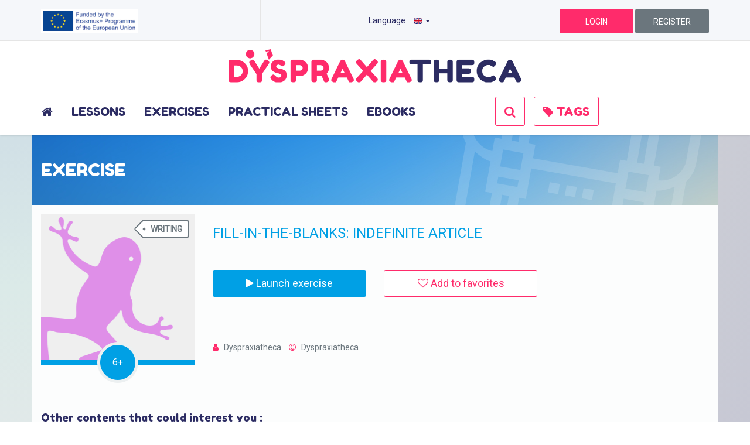

--- FILE ---
content_type: text/html; charset=UTF-8
request_url: https://www.dyspraxiatheca.eu/en/content/show/fill-the-blank-indefinite-article-1%7D
body_size: 6142
content:
<!DOCTYPE html>
<html lang="en">
<head>
            <meta http-equiv="content-Type" content="text/html; charset=UTF-8" />
        <meta http-equiv="X-UA-Compatible" content="IE=edge">
        <meta name="viewport" content="width=device-width, initial-scale=1">
        <meta name="description" content="DYSPRAXIATHECA aims to offer the first European bank of free educational resources for dyspraxic children, from 6 to 15 years old." />
        <meta name="keywords" content="dyspraxia, books, exercises, europe, european project, edulog, logopsycom, l'apprimerie, lousada, villa montesca, karditsa prefecture" />
        <meta name="generator" content="Symfony 3" />

        <meta property="og:title" content="Fill-in-the-blanks: indefinite article" />
        <meta property="og:type" content="website" />
        <meta property="og:url" content="https://www.dyspraxiatheca.eu/en/content/show/fill-the-blank-indefinite-article-1%7D"/>
        <meta property="og:description" content=""/>
        <meta property="og:site_name" content="DYSPRAXIATHECA"/>
        <meta property="fb:admins" content="Edulog.fr"/>
        <meta property="fb:app_id" content="1914254728805582"/>
        <meta property="og:image" content="https://www.dyspraxiatheca.eu/upload/content/img/5bf3079bcab4c_fill-the-blank-indefinite-article-1.png"/>

        <meta name="google-site-verification" content="ZNgZf06Lk07rHcnuXDIrQEuGh5NSve2Bm55Ho8YNq8I" />
        
    
    <link rel="icon" type="image/x-icon" href="/favicon.ico" />
    <title>Welcome to Dyspraxiatheca!</title>

                <!-- toastr -->
        <link href="/assets/vendor/toastr/toastr.min.css" rel="stylesheet">
        <link href="/assets/vendor/bootstrap-social/bootstrap-social.css" rel="stylesheet">
        <link href="/assets/vendor/select2/dist/css/select2.min.css" rel="stylesheet">
        <link href="/assets/vendor/seiyria-bootstrap-slider/dist/css/bootstrap-slider.min.css" rel="stylesheet">

        <link href="/assets/vendor/gentelella/vendors/iCheck/skins/square/square.css" rel="stylesheet">
        <link href="/assets/vendor/gentelella/vendors/iCheck/skins/square/green.css" rel="stylesheet">


    
	<link href="https://fonts.googleapis.com/css?family=Roboto:400,400i&amp;subset=greek" rel="stylesheet">
	<link href="https://fonts.googleapis.com/css?family=Fredoka+One" rel="stylesheet">
	<!-- Bootstrap core CSS -->
    <link rel="stylesheet" href="/assets/vendor/animate.css/animate.min.css">
    <link rel="stylesheet" href="/assets/css/bundle.min.css?v=v1.0.6">


</head>

<body>
    <div id="wrapper">
                
        <header>
                <div class="header-toggle">
        
<div class="erasmus_band">
    <div class="container">
        <div class="row">
            <div class="col-sm-4 hidden-xs" id="logo_erasmus">
                <img class="img-responsive" src="/assets/img/header/erasmus.jpg" alt="Funded by the ERASMUS+ Programme of the European Union" />
            </div>
            <div class="col-xs-5">
                <div class="dropdown dropdown-language">
    <a  href="#"  class="select_language" data-toggle="dropdown" aria-haspopup="true" aria-expanded="false">
        Language : &nbsp;
        <span class="lang-xs" lang="en"></span>
                <span class="caret"></span>
    </a>

    <ul class="dropdown-menu">
                    <li>
                <a class="dropdown-item dropdown-language" href="/fr/content/show/fill-the-blank-indefinite-article-1%7D"><span class="lang-xs" lang="fr"></span> Français
                </a></li>
        

        
                    <li>
                <a class="dropdown-item dropdown-language" href="/el/content/show/fill-the-blank-indefinite-article-1%7D"><span class="lang-xs" lang="el"></span> Ελληνικά
                </a>
            </li>
        
                    <li>
                <a class="dropdown-item dropdown-language" href="/it/content/show/fill-the-blank-indefinite-article-1%7D"><span class="lang-xs" lang="it"></span> Italiano
                </a>
            </li>
        
                    <li>
                <a class="dropdown-item dropdown-language" href="/pt/content/show/fill-the-blank-indefinite-article-1%7D"><span class="lang-xs" lang="pt"></span> Português
                </a>
            </li>
            </ul>
</div>
            </div>
            <div class="col-xs-7 col-sm-3 text-right">
                                    <a href="#" class="btn btn-primary btn-connect" data-toggle="modal" data-target="#login-modal">
                        LOGIN
                    </a>
                    <a href="/en/register/" class="btn btn-default btn-signup">
                        REGISTER
                    </a>
                            </div>
        </div>

    </div>
</div>        <div class="row">
    <div class="hidden-xs hidden-sm hidden-md col-lg-12 logo_band">
        <div class="container">
            <div class="col-lg-12">
                <img class="img-responsive logo-dyspraxiatheca" src="/assets/img/header/logo_dys_1000.png" alt="Dyspraxiatheca" />
            </div>
        </div>
    </div>
</div>

    </div>
    <style>
    .nav-li-xs{
        border-bottom: 1px solid #e7e7e7;
        padding-left:15px;
    }
    .nav-li-xs>a {
        padding-left:15px;
    }
    .navbar-xs{
        background: white;
    }

    .navbar-nav.navbar-xs{
        background:white;
        margin: 0px -15px;
    }

    .navbar-brand {
        height: inherit;
        padding: 0px 0px 0px 15px;
    }

    @media (max-width: 1199px) {
        .navbar-header {
            float: none;
        }
        .navbar-left,.navbar-right {
            float: none !important;
        }
        .navbar-toggle {
            display: block;
        }
        .navbar-collapse {
            border-top: 1px solid transparent;
            box-shadow: inset 0 1px 0 rgba(255,255,255,0.1);
        }
        .navbar-fixed-top {
            top: 0;
            border-width: 0 0 1px;
        }
        .navbar-collapse.collapse {
            display: none!important;
        }
        .navbar-nav {
            float: none!important;
            margin-top: 7.5px;
        }
        .navbar-nav>li {
            float: none;
        }
        .navbar-nav>li>a {
            padding-top: 10px;
            padding-bottom: 10px;
        }
        .collapse.in{
            display:block !important;
        }
    }


</style>

<div class="row">
    <nav class="navbar navbar-default navbar-fixed">
        <div class="container">
            <!-- Brand and toggle get grouped for better mobile display -->
            <div class="navbar-header">
                <button type="button" class="navbar-toggle collapsed" data-toggle="collapse" data-target="#bs-example-navbar-collapse-1" aria-expanded="false">
                    <span class="sr-only">Toggle navigation</span>
                    <span class="icon-bar"></span>
                    <span class="icon-bar"></span>
                    <span class="icon-bar"></span>
                </button>

                <a href="/en/" class="navbar-brand visible-xs visible-sm visible-md">
                    <img class="img-responsive" src="/assets/img/header/logo_dys_600.png" alt="Dyspraxiatheca" style="width:300px;" />
                </a>
            </div>

            <!-- Collect the nav links, forms, and other content for toggling -->

            <div class="collapse navbar-collapse" id="bs-example-navbar-collapse-1">

                <div class="nav navbar-nav nav-search col-lg-8 hidden-xs hidden-sm hidden-md" style="display:none;">
                    
    
<form name="search_general" method="post" action="/en/search/general" novalidate="novalidate">

    <div class="col-xs-12">
        <div class="form-group">
            
            <input type="text" id="search_general_search_input" name="search_general[search_input]" required="required" placeholder="Your search ..." class="form-control" />
            
        </div>
    </div>

<input type="hidden" id="search_general_tags" name="search_general[tags]" /><input type="hidden" id="search_general_resource_type" name="search_general[resource_type]" /><input type="hidden" id="search_general_age" name="search_general[age]" /><div class="form-group"><button type="submit" id="search_general_submit" name="search_general[submit]" class="btn btn-sm btn-primary btn" style="display:none;">Search</button></div><input type="hidden" id="search_general__token" name="search_general[_token]" value="gre1Yc7-Voi9DHpRboJoBSIC9-xPmPEn50OPJDDNE8E" /></form>
                </div>

                <ul class="nav navbar-nav nav-menu col-lg-8 hidden-xs hidden-sm hidden-md">
                    <li class="nav-item ">
                        <a class="nav-link home-link" href="/en/" title="Home">
                            <span class="fa fa-home"></span>
                        </a>
                    </li>

                    <li class="nav-item ">
                        <a href="/en/content/lesson" class="nav-link">
                            LESSONS
                        </a>
                    </li>

                    <li class="nav-item ">
                        <a href="/en/content/exercise" class="nav-link">
                            EXERCISES
                        </a>
                    </li>

                    <li class="nav-item ">
                        <a href="/en/content/sheet" class="nav-link">
                            PRACTICAL SHEETS
                        </a>
                    </li>

                    <li class="nav-item ">
                        <a href="/en/content/book" class="nav-link">
                            EBOOKS
                        </a>
                    </li>
                </ul>

                <ul class="nav navbar-nav navbar-xs hidden-lg">
                    <li class=" nav-li-xs">
                        <a href="/en/" title="Home">
                            <span class="fa fa-home"></span>
                        </a>
                    </li>

                    <li class=" nav-li-xs">
                        <a href="/en/content/lesson">
                            LESSONS
                        </a>
                    </li>

                    <li class=" nav-li-xs">
                        <a href="/en/content/exercise">
                            EXERCISES
                        </a>
                    </li>

                    <li class=" nav-li-xs">
                        <a href="/en/content/sheet">
                            PRACTICAL SHEETS
                        </a>
                    </li>

                    <li class=" nav-li-xs">
                        <a href="/en/content/book">
                            EBOOKS
                        </a>
                    </li>

                    <li class="nav-li-xs">
                        <a href="/en/search/full">
                            SEARCH
                        </a>
                    </li>

                </ul>

                                <ul class="nav navbar-nav navbar-right col-md-4  hidden-xs hidden-sm hidden-md">
                    <li class="nav-item ">
                        <a href="javascript:void(0);" class="btn btn-primary-outline btn-search" title="Search">
                            <span class="fa fa-search"></span>
                        </a>
                    </li>

                    <li class="nav-item ">
                        <a href="javascript:void(0);" id="btn_categories" class="btn btn-primary-outline btn-tags">
                            <span class="fa fa-tag"></span> TAGS
                        </a>
                    </li>
                </ul>
            </div><!-- /.navbar-collapse -->
        </div><!-- /.container-fluid -->
    </nav>
</div>        </header>

        <main>
            
    <div class="overlay" style="display:none;"></div>
    <div class="container container-content color-theme-app" style="position:relative;">
        <div class="row" id="menu_categories" style="display:none;">
    <div  id="sub_categories">
        <div class="container">

            <div id="title_sub_categories">Choose a category </div>

            <div id="others_categories">

                <div class="icons text-center">
                    <img src="/assets/img/header/lesson_sm_whiteborder.png" />
                    <img src="/assets/img/header/exercise_sm_whiteborder.png" />
                    <img src="/assets/img/header/practice_sheet_sm_whiteborder.png" />
                </div>

                <div class="tags_list text-center">
                                            <a href="#" data-idtag="81" class="tag">Citizenship</a>
                                            <a href="#" data-idtag="54" class="tag">Everyday Life</a>
                                            <a href="#" data-idtag="84" class="tag">Geography</a>
                                            <a href="#" data-idtag="37" class="tag">Geometry</a>
                                            <a href="#" data-idtag="85" class="tag">History</a>
                                            <a href="#" data-idtag="83" class="tag">Homework</a>
                                            <a href="#" data-idtag="55" class="tag">In classroom</a>
                                            <a href="#" data-idtag="49" class="tag">Layout Organization</a>
                                            <a href="#" data-idtag="88" class="tag">Lesson preparation</a>
                                            <a href="#" data-idtag="28" class="tag">Mathematics</a>
                                            <a href="#" data-idtag="87" class="tag">Measurements</a>
                                            <a href="#" data-idtag="31" class="tag">Reading</a>
                                            <a href="#" data-idtag="86" class="tag">Space organization</a>
                                            <a href="#" data-idtag="34" class="tag">Writing</a>
                                            <a href="#" data-idtag="82" class="tag">sciences</a>
                                    </div>
            </div>

            <div id="book_categories">
                <div class="icons text-center">
                    <img src="/assets/img/header/book_sm_whiteborder.png" />
                </div>

                <div class="tags_list text-center">
                                            <a href="#" data-idtag="20" class="tag">Novel</a>
                                            <a href="#" data-idtag="24" class="tag">Poetry</a>
                                            <a href="#" data-idtag="22" class="tag">Short Story</a>
                                            <a href="#" data-idtag="21" class="tag">Tales and Legends</a>
                                            <a href="#" data-idtag="23" class="tag">Theater</a>
                                    </div>

                
    
<form name="search_by_tag" method="post" action="/en/search/tags" novalidate="novalidate">

    <div class="col-xs-12">
        <div class="form-group">
            
            <input type="hidden" id="search_by_tag_search_input" name="search_by_tag[search_input]" />
            
        </div>
    </div>

<input type="hidden" id="search_by_tag_tags" name="search_by_tag[tags]" /><input type="hidden" id="search_by_tag_resource_type" name="search_by_tag[resource_type]" /><input type="hidden" id="search_by_tag_age" name="search_by_tag[age]" /><div class="form-group"><button type="submit" id="search_by_tag_submit" name="search_by_tag[submit]" class="btn btn-sm btn-primary btn" style="display:none;">Search</button></div><input type="hidden" id="search_by_tag__token" name="search_by_tag[_token]" value="06qKFagqR2xY6gYC8pzEOJLFnK07IBRY2umlyoGuOJc" /></form>
            </div>
        </div>
    </div>
</div>
            <div class="row">
        <div class="rubric rubric_exercise">
            
            <h1>Exercise</h1>

            <div class="rubric_content">
                <div class="row">
                                        <div class="col-xs-12 col-sm-4 col-md-3">
                        
<div class="semi_card_top card card_exercise">
    <div class="img_card">
                    <img src="https://www.dyspraxiatheca.eu/media/cache/content_card_thumb/upload/content/img/5bf3079bcab4c_fill-the-blank-indefinite-article-1.png" />
            </div>

    <div style="position:relative">
        <span class="line"></span>
        <div class="card_badge_age text-center">
            <span class="age">6+</span>
        </div>
    </div>


    <div class="info_card info_card_exercise"></div>


            <div class="tag">Writing</div>
    </div>
                    </div>
                                        <div class="col-xs-12 col-sm-8 col-md-9">

                        <div class="row">
                            <div class="col-xs-9">
                                <h3>FILL-IN-THE-BLANKS: INDEFINITE ARTICLE</h3>
                            </div>
                            <div class="col-xs-3">
                                <div class="fb-share-button" data-href="https://www.dyspraxiatheca.eu/en/content/show/fill-the-blank-indefinite-article-1%7D" data-layout="button" data-size="large" data-mobile-iframe="true"><a target="_blank" href="https://www.facebook.com/sharer/sharer.php?u=https%3A%2F%2Fdevelopers.facebook.com%2Fdocs%2Fplugins%2F&amp;src=sdkpreparse" class="fb-xfbml-parse-ignore">
                                        Share
                                    </a>
                                </div>
                            </div>
                        </div>

                        <div class="row">
                            <div class="col-xs-12 description"></div>
                        </div>

                        <div class="row">
                            <div class="col-xs-12 col-sm-6 col-sm-6 col-lg-4">
                                
                                
                                                                    <a data-toggle="modal" data-target="#login-modal" target="_blank"
                                       href="/en/content/launch-exercise/824"
                                       class=" btn btn-lg btn-default btn-block btn-launch-exercise"
                                    >
                                        <span class="fa fa-play"></span> Launch exercise
                                    </a>
                                                            </div>

                            <div class="col-xs-12 col-sm-6 col-sm-6 col-lg-4">
                                    <a href="#" class="btn btn-lg btn-block btn-primary-outline btn-icon-favorite icon_favorite add_favorite">
        <span class="fa fa-heart-o"></span> Add to favorites
    </a>

                            </div>
                        </div>

                        <div class="row">
                            <div class="col-xs-12 col-sm-6 col-sm-6 col-lg-4 report-issue">
                                                            </div>
                        </div>

                        <div class="row">
                            <div class="col-xs-12">
                                <ul class="list-unstyled list-inline">
                                                                            <li>                                            <span class="fa fa-user icon-info"></span> &nbsp;
                                            Dyspraxiatheca
                                        </li>
                                                                                                                <li>
                                            <span class="fa fa-copyright icon-info"></span> &nbsp;
                                            Dyspraxiatheca</li>
                                                                    </ul>
                            </div>
                        </div>

                    </div>
                </div>

                
                    <hr />
                    <h4 class="see_next_content">Other contents that could interest you :</h4>
                    <div class="row">
                                                                                    <div class="col-xs-12 col-sm-6 col-md-4 col-lg-3">
                                    
<div class="card card_exercise">


    <div class="img_card">
                        <img src="https://www.dyspraxiatheca.eu/media/cache/content_card_thumb/upload/content/img/5bf54214690cc_click-on-the-intruder-2.png" />
        
            <a href="#" class="icon_favorite add_favorite">
        <span class="fa fa-heart-o"></span>
    </a>

    </div>

    <div style="position:relative">
        <span class="line"></span>
        <div class="card_badge_age text-center">
            <span class="age">6+</span>
        </div>
    </div>

    <div class="info_card info_card_exercise">
        <h2 class="card_title card_title_exercise">Find the intruder: additions</h2>

        <p>
                    <span class="glyphicon glyphicon-user"></span>
            Dyspraxiatheca
                </p>

        <div class="text-right">
            <a class="link" href="/en/content/show/click-on-the-intruder-2%7D">
                                See exercise
                <span class="fa fa-chevron-right"></span>
            </a>
        </div>
    </div>

            <div class="tag">Mathematics</div>
    </div>
                                </div>
                                                                                                                <div class="col-xs-12 col-sm-6 col-md-4 col-lg-3">
                                    
<div class="card card_exercise">


    <div class="img_card">
                        <img src="https://www.dyspraxiatheca.eu/media/cache/content_card_thumb/upload/content/img/5bf55819a2ecc_ordering-operations-3.png" />
        
            <a href="#" class="icon_favorite add_favorite">
        <span class="fa fa-heart-o"></span>
    </a>

    </div>

    <div style="position:relative">
        <span class="line"></span>
        <div class="card_badge_age text-center">
            <span class="age">6+</span>
        </div>
    </div>

    <div class="info_card info_card_exercise">
        <h2 class="card_title card_title_exercise">Ordering: additions = 6, =7, =8, =9</h2>

        <p>
                    <span class="glyphicon glyphicon-user"></span>
            Dyspraxiatheca
                </p>

        <div class="text-right">
            <a class="link" href="/en/content/show/ordering-operations-3%7D">
                                See exercise
                <span class="fa fa-chevron-right"></span>
            </a>
        </div>
    </div>

            <div class="tag">Mathematics</div>
    </div>
                                </div>
                                                                                                                <div class="col-xs-12 col-sm-6 col-md-4 col-lg-3">
                                    
<div class="card card_exercise">


    <div class="img_card">
                        <img src="https://www.dyspraxiatheca.eu/media/cache/content_card_thumb/upload/content/img/5bf3062c0ca80_find-the-intruder-2.png" />
        
            <a href="#" class="icon_favorite add_favorite">
        <span class="fa fa-heart-o"></span>
    </a>

    </div>

    <div style="position:relative">
        <span class="line"></span>
        <div class="card_badge_age text-center">
            <span class="age">6+</span>
        </div>
    </div>

    <div class="info_card info_card_exercise">
        <h2 class="card_title card_title_exercise">Find the intruder: animals</h2>

        <p>
                    <span class="glyphicon glyphicon-user"></span>
            Dyspraxiatheca
                </p>

        <div class="text-right">
            <a class="link" href="/en/content/show/find-the-intruder-2%7D">
                                See exercise
                <span class="fa fa-chevron-right"></span>
            </a>
        </div>
    </div>

            <div class="tag">Reading</div>
    </div>
                                </div>
                                                                                                                <div class="col-xs-12 visible-xs col-sm-6 visible-sm hidden-md col-lg-3 visible-lg">
                                    
<div class="card card_exercise">


    <div class="img_card">
                        <img src="https://www.dyspraxiatheca.eu/media/cache/content_card_thumb/upload/content/img/5bf310b69cc18_choose-the-right-answer-landscapes.png" />
        
            <a href="#" class="icon_favorite add_favorite">
        <span class="fa fa-heart-o"></span>
    </a>

    </div>

    <div style="position:relative">
        <span class="line"></span>
        <div class="card_badge_age text-center">
            <span class="age">6+</span>
        </div>
    </div>

    <div class="info_card info_card_exercise">
        <h2 class="card_title card_title_exercise">Choose the right answer: landscapes</h2>

        <p>
                    <span class="glyphicon glyphicon-user"></span>
            Dyspraxiatheca
                </p>

        <div class="text-right">
            <a class="link" href="/en/content/show/choose-the-right-answer-landscapes%7D">
                                See exercise
                <span class="fa fa-chevron-right"></span>
            </a>
        </div>
    </div>

            <div class="tag">Reading</div>
    </div>
                                </div>
                                                                        </div>

                            </div>
        </div>
    </div>
    </div>

        </main>

            
<div id="footer">

    <div class="visible-xs text-center">
        <div class="block_social_network" style="padding:0;">
            <a target="_blank" href="https://twitter.com/dyspraxiatheca" class="social_network social_network_twitter" title="Twitter">
                <span>Twitter</span>
            </a>
            <a target="_blank" href="https://www.facebook.com/dyspraxiatheca/" class="social_network social_network_facebook" title="Facebook">
                <span>Facebook</span>
            </a>
            <a target="_blank" href="/en/contact/" class="social_contact social_contact_envelope" title="Contact">
                <span>Contact</span>
            </a>
        </div>

        <div id="bottom_footer">
            <p>
                &copy; Dyspraxiatheca - 2026
            </p>
        </div>
    </div>

    <div class="col-sm-12 hidden-xs" id="top_footer">
        <div class="container">
            <div class="row">
                <div class="col-xs-12">
                    <img class="img-responsive" src="/assets/img/logo_dys_without_baseline.png" alt="Dyspraxiatheca"  />
                </div>
            </div>

            <div class="row">
                <div class="col-xs-12 col-sm-4">
                    <ul class="list-unstyled">
                                                    <li><a href="/en/dyspraxia">What is dyspraxia ?</a></li>
                            <li><a href="/en/project">Project</a></li>
                                            </ul>
                </div>
                <div class="col-xs-12 col-sm-4">
                    <ul class="list-unstyled">
                                                    <li><a href="/en/partners">Partners</a></li>
                        
                                                    <li><a href="/en/contributors">Contribute</a></li>
                                            </ul>
                </div>
                <div class="col-xs-4 text-right">
                    <div class="block_social_network">
                        <a target="_blank" href="https://twitter.com/dyspraxiatheca" class="social_network social_network_twitter" title="Twitter">
                            <span>Twitter</span>
                        </a>
                        <a target="_blank" href="https://www.facebook.com/dyspraxiatheca/" class="social_network social_network_facebook" title="Facebook">
                            <span>Facebook</span>
                        </a>
                        <a target="_blank" href="/en/contact/" class="social_contact social_contact_envelope" title="Contact">
                            <span>Contact</span>
                        </a>
                    </div>
                </div>
            </div>
        </div>

    </div>

    <div class="hidden-xs col-sm-12" id="bottom_footer">
        <div class="container">
            <p>
                &copy; Dyspraxiatheca - 2026
                | <a href="/en/legal">Legal</a>
                | <a href="/en/contact/">Contact us</a>
            </p>
            <p>
                This project has been funded with support from the European Commission. This publication reflects the views only of the author, and the Commission cannot be held responsible for any use which may be made of the information contained therein.
            </p>
        </div>
    </div>
</div>


		    </div>



            <!-- Bootstrap core JavaScript -->
    <script src="/assets/vendor/jquery/dist/jquery.min.js"></script>
    <script src="/assets/vendor/bootstrap/dist/js/bootstrap.min.js"></script>
    <!-- Toastr -->
    <script src="/assets/vendor/toastr/toastr.min.js"></script>
    <script src="/assets/vendor/select2/dist/js/select2.min.js"></script>
    <script src="/assets/js/modal_box.js"></script>
    <script src="/assets/vendor/seiyria-bootstrap-slider/dist/bootstrap-slider.min.js"></script>
    <script src="/assets/vendor/gentelella/vendors/iCheck/icheck.min.js"></script>
    <script src="/assets/js/cards.js"></script>
    <script src="/assets/js/select.js"></script>
    <script src="/assets/js/favorites.js"></script>
    <script src="/assets/js/modal_login.js"></script>
    <script src="/assets/js/modal_button.js"></script>
    <script src="/assets/js/dropdown_language.js"></script>
    <script src="/assets/js/facebook.js"></script>
    <script src="/assets/js/google_analytics.js"></script>
    <script src="/bundles/fosjsrouting/js/router.min.js"></script>
    <script src="/en/js/routing?callback=fos.Router.setData"></script>
    <script src="/assets/js/scroll_header.js"></script>
    <script src="/assets/js/search.js"></script>
    <script src="/assets/js/categories.js"></script>
    <script src="/assets/js/login_form.js"></script>
    <script>

        $(function(){
            mapModalButton();
            mapDropdownLanguage();
            mapSearchButton();
            mapCategories();
            mapLoginForm();
        });

    </script>






    <script>
        $(function() {
            mapFavorites();
            mapCards();
        });
    </script>



            <script>
                    </script>
    

    <div id="fb-root"></div>

    <div id="mainModal" class="modal fade">
        <div class="modal-dialog modal-lg">
            <div class="modal-content">
                <div class="modal-header">
                    <button type="button" class="close" data-dismiss="modal"><span aria-hidden="true">&times;</span><span class="sr-only">Close</span></button>
                    <h4 class="modal-title">IAL</h4>
                </div>
                <div class="modal-body">
                </div>
            </div><!-- /.modal-content -->
        </div><!-- /.modal-dialog -->
    </div><!-- /.modal -->
</body>



                <div class="modal fade" id="login-modal" tabindex="-1" role="dialog" aria-labelledby="myModalLabel" aria-hidden="true" style="display: none;">
            <div class="modal-dialog">
                <div class="loginmodal-container">
                    <h1 class="modal-title">Login to your account</h1><br>
                                                
    
    <div class="col-xs-12" id="error_login_form"></div>

    <div class="col-xs-12">
        <form action="/en/login_check" id="login_form" method="post" novalidate="novalidate">
                            <input type="hidden" name="_csrf_token" value="FEs1XnykorsYeonky5enJ4j59VSMnvqAL3PIwlzOd3M" />
            
            <input type="text" placeholder="Username" id="username" name="_username" value="" required="required" />
            <input type="password" placeholder="Password" id="password" name="_password" required="required" />

            <input type="submit" id="_submit" class="btn btn-lg btn-primary" name="_submit" value="Log in" />
        </form>
    </div>

    <div class="col-xs-12">
        <a id="password_forgotten" href="/en/resetting/request">Password forgotten ?</a>
        <a id="create_account" href="/en/register/">Register</a>
    </div>

    <div class="col-xs-12">
        <a id="facebook_connexion" href="/connect/facebook" class="btn btn-lg btn-block btn-social btn-facebook">
            <span class="fa fa-facebook"></span> Sign in with Facebook
        </a>

        <a id="google_connexion" href="/connect/google" class="btn btn-lg btn-block btn-social btn-google">
            <span class="fa fa-google"></span> Sign in with Google
        </a>
    </div>






                                    </div>
            </div>
        </div>
    
</html>

